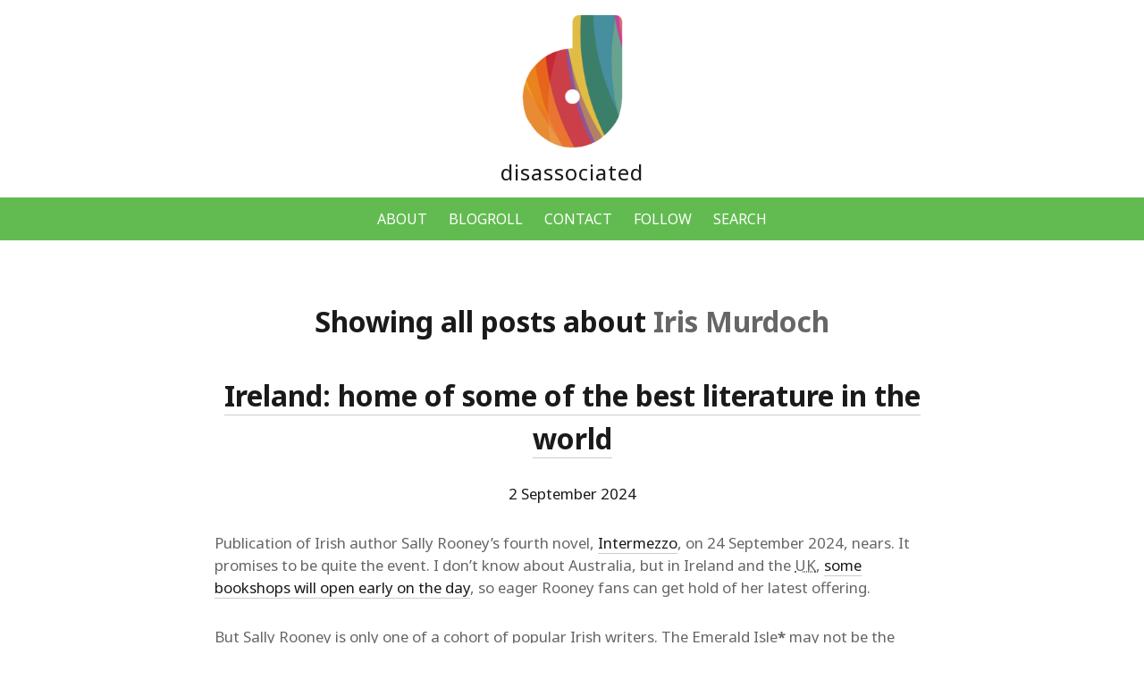

--- FILE ---
content_type: text/html; charset=UTF-8
request_url: https://disassociated.com/tag/iris-murdoch/
body_size: 7194
content:
<!doctype html>
<html lang="en-AU"
 xmlns="https://www.w3.org/1999/xhtml"
 xmlns:og="https://ogp.me/ns#" 
 xmlns:fb="http://www.facebook.com/2008/fbml">
<head>
	
<title>Iris Murdoch &#8211; disassociated.com</title>	

<meta name="ahrefs-site-verification" content="e6a9bbeb9ed571dfb51c143fc1b19ee455baaa422428b47fd3aede97b879bbec">
<meta name="fediverse:creator" content="@disassociated@aus.social">	

<meta charset="UTF-8">
<meta name="viewport" content="width=device-width, initial-scale=1">
<link rel="profile" href="https://gmpg.org/xfn/11">
	
<link rel="preconnect" href="https://fonts.googleapis.com">
<link rel="preconnect" href="https://fonts.gstatic.com" crossorigin>
<link href="https://fonts.googleapis.com/css2?family=Noto+Sans:wght@400;700&display=swap" rel="stylesheet">
<meta http-equiv="content-language" content="en-AU">	
	
	
<!-- Facebook Open Graph stuff -->	
<meta property="og:title" content="Ireland: home of some of the best literature in the world">
<meta property="og:description" content="">
<meta property="og:type" content="article">
<meta property="og:url" content="https://disassociated.com/ireland-home-best-literature-world/">
<meta property="og:site name" content="disassociated.com">
<meta property="og:image" content="https://disassociated.com/images/index/99_logo_FRUIT_SALAD_SOCIALS_card.png">

<meta name='robots' content='max-image-preview:large' />
<meta name="robots" content="index,follow" />
<link rel="canonical" href="https://disassociated.com/tag/iris-murdoch/" />
<meta property="og:locale" content="en_AU" />
<meta property="og:type" content="object" />
<meta property="og:title" content="Iris Murdoch, disassociated.com" />
<meta property="og:url" content="https://disassociated.com/tag/iris-murdoch/" />
<meta property="og:site_name" name="copyright" content="disassociated.com" />
<link rel="alternate" type="application/rss+xml" title="disassociated.com &raquo; Feed" href="https://disassociated.com/feed/" />
<link rel="alternate" type="application/rss+xml" title="disassociated.com &raquo; Comments Feed" href="https://disassociated.com/comments/feed/" />
<link rel="alternate" type="application/rss+xml" title="disassociated.com &raquo; Iris Murdoch Tag Feed" href="https://disassociated.com/tag/iris-murdoch/feed/" />
<style id='wp-img-auto-sizes-contain-inline-css'>
img:is([sizes=auto i],[sizes^="auto," i]){contain-intrinsic-size:3000px 1500px}
/*# sourceURL=wp-img-auto-sizes-contain-inline-css */
</style>
<style id='wp-block-library-inline-css'>
:root{--wp-block-synced-color:#7a00df;--wp-block-synced-color--rgb:122,0,223;--wp-bound-block-color:var(--wp-block-synced-color);--wp-editor-canvas-background:#ddd;--wp-admin-theme-color:#007cba;--wp-admin-theme-color--rgb:0,124,186;--wp-admin-theme-color-darker-10:#006ba1;--wp-admin-theme-color-darker-10--rgb:0,107,160.5;--wp-admin-theme-color-darker-20:#005a87;--wp-admin-theme-color-darker-20--rgb:0,90,135;--wp-admin-border-width-focus:2px}@media (min-resolution:192dpi){:root{--wp-admin-border-width-focus:1.5px}}.wp-element-button{cursor:pointer}:root .has-very-light-gray-background-color{background-color:#eee}:root .has-very-dark-gray-background-color{background-color:#313131}:root .has-very-light-gray-color{color:#eee}:root .has-very-dark-gray-color{color:#313131}:root .has-vivid-green-cyan-to-vivid-cyan-blue-gradient-background{background:linear-gradient(135deg,#00d084,#0693e3)}:root .has-purple-crush-gradient-background{background:linear-gradient(135deg,#34e2e4,#4721fb 50%,#ab1dfe)}:root .has-hazy-dawn-gradient-background{background:linear-gradient(135deg,#faaca8,#dad0ec)}:root .has-subdued-olive-gradient-background{background:linear-gradient(135deg,#fafae1,#67a671)}:root .has-atomic-cream-gradient-background{background:linear-gradient(135deg,#fdd79a,#004a59)}:root .has-nightshade-gradient-background{background:linear-gradient(135deg,#330968,#31cdcf)}:root .has-midnight-gradient-background{background:linear-gradient(135deg,#020381,#2874fc)}:root{--wp--preset--font-size--normal:16px;--wp--preset--font-size--huge:42px}.has-regular-font-size{font-size:1em}.has-larger-font-size{font-size:2.625em}.has-normal-font-size{font-size:var(--wp--preset--font-size--normal)}.has-huge-font-size{font-size:var(--wp--preset--font-size--huge)}.has-text-align-center{text-align:center}.has-text-align-left{text-align:left}.has-text-align-right{text-align:right}.has-fit-text{white-space:nowrap!important}#end-resizable-editor-section{display:none}.aligncenter{clear:both}.items-justified-left{justify-content:flex-start}.items-justified-center{justify-content:center}.items-justified-right{justify-content:flex-end}.items-justified-space-between{justify-content:space-between}.screen-reader-text{border:0;clip-path:inset(50%);height:1px;margin:-1px;overflow:hidden;padding:0;position:absolute;width:1px;word-wrap:normal!important}.screen-reader-text:focus{background-color:#ddd;clip-path:none;color:#444;display:block;font-size:1em;height:auto;left:5px;line-height:normal;padding:15px 23px 14px;text-decoration:none;top:5px;width:auto;z-index:100000}html :where(.has-border-color){border-style:solid}html :where([style*=border-top-color]){border-top-style:solid}html :where([style*=border-right-color]){border-right-style:solid}html :where([style*=border-bottom-color]){border-bottom-style:solid}html :where([style*=border-left-color]){border-left-style:solid}html :where([style*=border-width]){border-style:solid}html :where([style*=border-top-width]){border-top-style:solid}html :where([style*=border-right-width]){border-right-style:solid}html :where([style*=border-bottom-width]){border-bottom-style:solid}html :where([style*=border-left-width]){border-left-style:solid}html :where(img[class*=wp-image-]){height:auto;max-width:100%}:where(figure){margin:0 0 1em}html :where(.is-position-sticky){--wp-admin--admin-bar--position-offset:var(--wp-admin--admin-bar--height,0px)}@media screen and (max-width:600px){html :where(.is-position-sticky){--wp-admin--admin-bar--position-offset:0px}}

/*# sourceURL=wp-block-library-inline-css */
</style><style id='global-styles-inline-css'>
:root{--wp--preset--aspect-ratio--square: 1;--wp--preset--aspect-ratio--4-3: 4/3;--wp--preset--aspect-ratio--3-4: 3/4;--wp--preset--aspect-ratio--3-2: 3/2;--wp--preset--aspect-ratio--2-3: 2/3;--wp--preset--aspect-ratio--16-9: 16/9;--wp--preset--aspect-ratio--9-16: 9/16;--wp--preset--color--black: #000000;--wp--preset--color--cyan-bluish-gray: #abb8c3;--wp--preset--color--white: #ffffff;--wp--preset--color--pale-pink: #f78da7;--wp--preset--color--vivid-red: #cf2e2e;--wp--preset--color--luminous-vivid-orange: #ff6900;--wp--preset--color--luminous-vivid-amber: #fcb900;--wp--preset--color--light-green-cyan: #7bdcb5;--wp--preset--color--vivid-green-cyan: #00d084;--wp--preset--color--pale-cyan-blue: #8ed1fc;--wp--preset--color--vivid-cyan-blue: #0693e3;--wp--preset--color--vivid-purple: #9b51e0;--wp--preset--gradient--vivid-cyan-blue-to-vivid-purple: linear-gradient(135deg,rgb(6,147,227) 0%,rgb(155,81,224) 100%);--wp--preset--gradient--light-green-cyan-to-vivid-green-cyan: linear-gradient(135deg,rgb(122,220,180) 0%,rgb(0,208,130) 100%);--wp--preset--gradient--luminous-vivid-amber-to-luminous-vivid-orange: linear-gradient(135deg,rgb(252,185,0) 0%,rgb(255,105,0) 100%);--wp--preset--gradient--luminous-vivid-orange-to-vivid-red: linear-gradient(135deg,rgb(255,105,0) 0%,rgb(207,46,46) 100%);--wp--preset--gradient--very-light-gray-to-cyan-bluish-gray: linear-gradient(135deg,rgb(238,238,238) 0%,rgb(169,184,195) 100%);--wp--preset--gradient--cool-to-warm-spectrum: linear-gradient(135deg,rgb(74,234,220) 0%,rgb(151,120,209) 20%,rgb(207,42,186) 40%,rgb(238,44,130) 60%,rgb(251,105,98) 80%,rgb(254,248,76) 100%);--wp--preset--gradient--blush-light-purple: linear-gradient(135deg,rgb(255,206,236) 0%,rgb(152,150,240) 100%);--wp--preset--gradient--blush-bordeaux: linear-gradient(135deg,rgb(254,205,165) 0%,rgb(254,45,45) 50%,rgb(107,0,62) 100%);--wp--preset--gradient--luminous-dusk: linear-gradient(135deg,rgb(255,203,112) 0%,rgb(199,81,192) 50%,rgb(65,88,208) 100%);--wp--preset--gradient--pale-ocean: linear-gradient(135deg,rgb(255,245,203) 0%,rgb(182,227,212) 50%,rgb(51,167,181) 100%);--wp--preset--gradient--electric-grass: linear-gradient(135deg,rgb(202,248,128) 0%,rgb(113,206,126) 100%);--wp--preset--gradient--midnight: linear-gradient(135deg,rgb(2,3,129) 0%,rgb(40,116,252) 100%);--wp--preset--font-size--small: 13px;--wp--preset--font-size--medium: 20px;--wp--preset--font-size--large: 36px;--wp--preset--font-size--x-large: 42px;--wp--preset--spacing--20: 0.44rem;--wp--preset--spacing--30: 0.67rem;--wp--preset--spacing--40: 1rem;--wp--preset--spacing--50: 1.5rem;--wp--preset--spacing--60: 2.25rem;--wp--preset--spacing--70: 3.38rem;--wp--preset--spacing--80: 5.06rem;--wp--preset--shadow--natural: 6px 6px 9px rgba(0, 0, 0, 0.2);--wp--preset--shadow--deep: 12px 12px 50px rgba(0, 0, 0, 0.4);--wp--preset--shadow--sharp: 6px 6px 0px rgba(0, 0, 0, 0.2);--wp--preset--shadow--outlined: 6px 6px 0px -3px rgb(255, 255, 255), 6px 6px rgb(0, 0, 0);--wp--preset--shadow--crisp: 6px 6px 0px rgb(0, 0, 0);}:where(.is-layout-flex){gap: 0.5em;}:where(.is-layout-grid){gap: 0.5em;}body .is-layout-flex{display: flex;}.is-layout-flex{flex-wrap: wrap;align-items: center;}.is-layout-flex > :is(*, div){margin: 0;}body .is-layout-grid{display: grid;}.is-layout-grid > :is(*, div){margin: 0;}:where(.wp-block-columns.is-layout-flex){gap: 2em;}:where(.wp-block-columns.is-layout-grid){gap: 2em;}:where(.wp-block-post-template.is-layout-flex){gap: 1.25em;}:where(.wp-block-post-template.is-layout-grid){gap: 1.25em;}.has-black-color{color: var(--wp--preset--color--black) !important;}.has-cyan-bluish-gray-color{color: var(--wp--preset--color--cyan-bluish-gray) !important;}.has-white-color{color: var(--wp--preset--color--white) !important;}.has-pale-pink-color{color: var(--wp--preset--color--pale-pink) !important;}.has-vivid-red-color{color: var(--wp--preset--color--vivid-red) !important;}.has-luminous-vivid-orange-color{color: var(--wp--preset--color--luminous-vivid-orange) !important;}.has-luminous-vivid-amber-color{color: var(--wp--preset--color--luminous-vivid-amber) !important;}.has-light-green-cyan-color{color: var(--wp--preset--color--light-green-cyan) !important;}.has-vivid-green-cyan-color{color: var(--wp--preset--color--vivid-green-cyan) !important;}.has-pale-cyan-blue-color{color: var(--wp--preset--color--pale-cyan-blue) !important;}.has-vivid-cyan-blue-color{color: var(--wp--preset--color--vivid-cyan-blue) !important;}.has-vivid-purple-color{color: var(--wp--preset--color--vivid-purple) !important;}.has-black-background-color{background-color: var(--wp--preset--color--black) !important;}.has-cyan-bluish-gray-background-color{background-color: var(--wp--preset--color--cyan-bluish-gray) !important;}.has-white-background-color{background-color: var(--wp--preset--color--white) !important;}.has-pale-pink-background-color{background-color: var(--wp--preset--color--pale-pink) !important;}.has-vivid-red-background-color{background-color: var(--wp--preset--color--vivid-red) !important;}.has-luminous-vivid-orange-background-color{background-color: var(--wp--preset--color--luminous-vivid-orange) !important;}.has-luminous-vivid-amber-background-color{background-color: var(--wp--preset--color--luminous-vivid-amber) !important;}.has-light-green-cyan-background-color{background-color: var(--wp--preset--color--light-green-cyan) !important;}.has-vivid-green-cyan-background-color{background-color: var(--wp--preset--color--vivid-green-cyan) !important;}.has-pale-cyan-blue-background-color{background-color: var(--wp--preset--color--pale-cyan-blue) !important;}.has-vivid-cyan-blue-background-color{background-color: var(--wp--preset--color--vivid-cyan-blue) !important;}.has-vivid-purple-background-color{background-color: var(--wp--preset--color--vivid-purple) !important;}.has-black-border-color{border-color: var(--wp--preset--color--black) !important;}.has-cyan-bluish-gray-border-color{border-color: var(--wp--preset--color--cyan-bluish-gray) !important;}.has-white-border-color{border-color: var(--wp--preset--color--white) !important;}.has-pale-pink-border-color{border-color: var(--wp--preset--color--pale-pink) !important;}.has-vivid-red-border-color{border-color: var(--wp--preset--color--vivid-red) !important;}.has-luminous-vivid-orange-border-color{border-color: var(--wp--preset--color--luminous-vivid-orange) !important;}.has-luminous-vivid-amber-border-color{border-color: var(--wp--preset--color--luminous-vivid-amber) !important;}.has-light-green-cyan-border-color{border-color: var(--wp--preset--color--light-green-cyan) !important;}.has-vivid-green-cyan-border-color{border-color: var(--wp--preset--color--vivid-green-cyan) !important;}.has-pale-cyan-blue-border-color{border-color: var(--wp--preset--color--pale-cyan-blue) !important;}.has-vivid-cyan-blue-border-color{border-color: var(--wp--preset--color--vivid-cyan-blue) !important;}.has-vivid-purple-border-color{border-color: var(--wp--preset--color--vivid-purple) !important;}.has-vivid-cyan-blue-to-vivid-purple-gradient-background{background: var(--wp--preset--gradient--vivid-cyan-blue-to-vivid-purple) !important;}.has-light-green-cyan-to-vivid-green-cyan-gradient-background{background: var(--wp--preset--gradient--light-green-cyan-to-vivid-green-cyan) !important;}.has-luminous-vivid-amber-to-luminous-vivid-orange-gradient-background{background: var(--wp--preset--gradient--luminous-vivid-amber-to-luminous-vivid-orange) !important;}.has-luminous-vivid-orange-to-vivid-red-gradient-background{background: var(--wp--preset--gradient--luminous-vivid-orange-to-vivid-red) !important;}.has-very-light-gray-to-cyan-bluish-gray-gradient-background{background: var(--wp--preset--gradient--very-light-gray-to-cyan-bluish-gray) !important;}.has-cool-to-warm-spectrum-gradient-background{background: var(--wp--preset--gradient--cool-to-warm-spectrum) !important;}.has-blush-light-purple-gradient-background{background: var(--wp--preset--gradient--blush-light-purple) !important;}.has-blush-bordeaux-gradient-background{background: var(--wp--preset--gradient--blush-bordeaux) !important;}.has-luminous-dusk-gradient-background{background: var(--wp--preset--gradient--luminous-dusk) !important;}.has-pale-ocean-gradient-background{background: var(--wp--preset--gradient--pale-ocean) !important;}.has-electric-grass-gradient-background{background: var(--wp--preset--gradient--electric-grass) !important;}.has-midnight-gradient-background{background: var(--wp--preset--gradient--midnight) !important;}.has-small-font-size{font-size: var(--wp--preset--font-size--small) !important;}.has-medium-font-size{font-size: var(--wp--preset--font-size--medium) !important;}.has-large-font-size{font-size: var(--wp--preset--font-size--large) !important;}.has-x-large-font-size{font-size: var(--wp--preset--font-size--x-large) !important;}
/*# sourceURL=global-styles-inline-css */
</style>

<style id='classic-theme-styles-inline-css'>
/*! This file is auto-generated */
.wp-block-button__link{color:#fff;background-color:#32373c;border-radius:9999px;box-shadow:none;text-decoration:none;padding:calc(.667em + 2px) calc(1.333em + 2px);font-size:1.125em}.wp-block-file__button{background:#32373c;color:#fff;text-decoration:none}
/*# sourceURL=/wp-includes/css/classic-themes.min.css */
</style>
<link rel='stylesheet' id='vscf-styles-css' href='https://disassociated.com/wp-content/plugins/very-simple-contact-form/css/vscf-style.min.css?ver=6.9' media='all' />
<link rel='stylesheet' id='disassociated_2022-style-css' href='https://disassociated.com/wp-content/themes/disassociated_2022/style.css?ver=1.0.0' media='all' />
<script src="https://disassociated.com/wp-includes/js/jquery/jquery.min.js?ver=3.7.1" id="jquery-core-js"></script>
<script src="https://disassociated.com/wp-includes/js/jquery/jquery-migrate.min.js?ver=3.4.1" id="jquery-migrate-js"></script>
<link rel="https://api.w.org/" href="https://disassociated.com/wp-json/" /><link rel="alternate" title="JSON" type="application/json" href="https://disassociated.com/wp-json/wp/v2/tags/723" /><link rel="EditURI" type="application/rsd+xml" title="RSD" href="https://disassociated.com/xmlrpc.php?rsd" />
<meta name="generator" content="WordPress 6.9" />
<meta property="fediverse:creator" name="fediverse:creator" content="disassociated.com@disassociated.com" />
		<style type="text/css">
					.site-title,
			.site-description {
				position: absolute;
				clip: rect(1px, 1px, 1px, 1px);
				}
					</style>
		
<link rel="alternate" title="ActivityPub (JSON)" type="application/activity+json" href="https://disassociated.com/?term_id=723" />
<link rel="icon" href="https://disassociated.com/wp-content/uploads/2022/06/99_logo_mango_favicon_150by150px-150x150.gif" sizes="32x32" />
<link rel="icon" href="https://disassociated.com/wp-content/uploads/2022/06/99_logo_mango_favicon_150by150px.gif" sizes="192x192" />
<link rel="apple-touch-icon" href="https://disassociated.com/wp-content/uploads/2022/06/99_logo_mango_favicon_150by150px.gif" />
<meta name="msapplication-TileImage" content="https://disassociated.com/wp-content/uploads/2022/06/99_logo_mango_favicon_150by150px.gif" />
</head>

<body>
<div id="page"> <!-- page div closes in footer.php -->

<div id="header" class="site-header">
<div class="wrap">
<div id="identity" role="banner">
<a href="https://www.disassociated.com/"><img src="https://www.disassociated.com/images/index/dis_fruit_salad_logo_default.gif" width="113" height="150" alt="disassociated.com logo" title="disassociated.com"></a>
<h1><a href="https://www.disassociated.com/">disassociated</a></h1>

<div class="full-width-line">
<nav class="navbar">
<a class="response-menu-hide" href="/about/">ABOUT</a> <a class="response-menu-hide" href="/blogroll/">BLOGROLL</a> <a class="response-menu-hide" href="/contact/">CONTACT</a> <a class="response-menu-hide" href="/follow/">FOLLOW</a> <a class="response-menu-hide" href="/search/">SEARCH</a> <a class="response-menu-show" href="/menu/">MENU</a> 	
</nav>	
</div>
	
</div><!-- close #identity-->
</div><!-- close .wrap-->
</div><!--close #header-->
<div id="main">
<div class="wrap">
<div id="primary">
<div id="content" role="main">	

<h2>Showing all posts about <span style="color:#666;">Iris Murdoch</span></h2>
	

<h2><a href="https://disassociated.com/ireland-home-best-literature-world/" rel="bookmark" title="Ireland: home of some of the best literature in the world">Ireland: home of some of the best literature in the world</a></h2>
<p style="text-align:center; color:#1a1a1a;">2 September 2024</p>
<!-- h5>2 September 2024</h5 -->

<p>Publication of Irish author Sally Rooney&#8217;s fourth novel, <a href="https://www.faber.co.uk/product/9780571365463-intermezzo/" rel="noopener" target="_blank">Intermezzo</a>, on 24 September 2024, nears. It promises to be quite the event. I don&#8217;t know about Australia, but in Ireland and the <abbr title="United Kingdom">UK</abbr>, <a href="https://www.thebookseller.com/news/faber-launches-biggest-trade-campaign-ever-to-mark-the-publication-of-sally-rooneys-intermezzo" rel="noopener" target="_blank">some bookshops will open early on the day</a>, so eager Rooney fans can get hold of her latest offering.</p>
<p>But Sally Rooney is only one of a cohort of popular Irish writers. The Emerald Isle<strong>*</strong> may not be the world&#8217;s most populous nation, yet it is up there with the best of them when it comes to literary output. Jonathan Swift, W.B. Yeats, Oscar Wilde, Bram Stoker, George Bernard Shaw, James Joyce, C.S. Lewis, Iris Murdoch, and Edna O&#8217;Brien, are among Irish authors who are household names. </p>
<p>So, what&#8217;s the go? What makes Ireland a country of great writers? As Kate McCusker, <a href="https://www.theguardian.com/books/article/2024/aug/20/we-all-read-like-hell-how-ireland-became-the-worlds-literary-powerhouse" rel="noopener" target="_blank">writing for The Guardian discovered</a>, the propensity to put pen to paper comes down to a number of factors. </p>
<p>One is the Irish love of entertaining and storytelling, of which I have some first-hand experience. Another is the diminishing influence of the Catholic Church. People no longer feel they need to restrain themselves, subsequently they can write about whatever they want, including divorce, gay marriage, and pre-marital sex. The things we all love to read about. </p>
<p>The Irish government is also arts-friendly. A few years ago they launched a three-year trial scheme that pays <a href="https://disassociated.com/ireland-to-offer-a-weekly-basic-income-to-artists-and-creatives/">selected artists and creatives a basic weekly income</a>. There&#8217;s an initiative that has to make a difference. Artists and writers can focus on being creative, and not getting distracted as they try to juggle day jobs and art. </p>
<p style="font-size:.8em; padding:.5em,.5em,.5em,.5em; line-height:1.5em;"><strong>*</strong> the term the Emerald Isle <a href="https://www.mentalfloss.com/posts/ireland-emerald-isle-history" rel="noopener" target="_blank">comes from a poem</a>, written in 1795 by William Drennan, a doctor no less. Even non-professional writers make for great writers in Ireland&#8230;</p>
	
	
<p class="tag-header">RELATED CONTENT</p>
<p class="tag"> <a href="https://disassociated.com/tag/ireland/" rel="tag">Ireland</a>, <a href="https://disassociated.com/tag/iris-murdoch/" rel="tag">Iris Murdoch</a>, <a href="https://disassociated.com/tag/james-joyce/" rel="tag">James Joyce</a>, <a href="https://disassociated.com/tag/literature/" rel="tag">literature</a>, <a href="https://disassociated.com/tag/sally-rooney/" rel="tag">Sally Rooney</a>, <a href="https://disassociated.com/tag/writing/" rel="tag">writing</a></p>
	


<h2><a href="https://disassociated.com/iris-the-new-name-of-the-booker-prize-trophy/" rel="bookmark" title="Iris, the new name of the Booker Prize trophy">Iris, the new name of the Booker Prize trophy</a></h2>
<p style="text-align:center; color:#1a1a1a;">31 March 2023</p>
<!-- h5>31 March 2023</h5 -->

<p>After a public vote to select a name for the Booker Prize trophy, convenors of the British literary award <a href="https://thebookerprizes.com/the-booker-library/features/the-booker-prize-trophy-now-has-a-name-and-its-iris" rel="noopener" target="_blank">have revealed Iris to be the winning choice</a>. Interestingly though, the winner of the vote was actually the name Bernie, being a nod to <a href="https://bevaristo.com/" rel="noopener" target="_blank">Bernardine Evaristo</a>, the first black woman to win the Booker, with her 2019 novel <a href="https://www.penguin.com.au/books/girl-woman-other-9780241984994" rel="noopener" target="_blank">Girl, Woman, Other</a>.</p>
<p>Evaristo however felt late Irish British novelist <a href="https://en.wikipedia.org/wiki/Iris_Murdoch" rel="noopener" target="_blank">Iris Murdoch should instead be honoured</a>. The name Iris came in at second place in the poll:</p>
<blockquote cite="https://thebookerprizes.com/the-booker-library/features/the-booker-prize-trophy-now-has-a-name-and-its-iris">
<p>&#8216;I&#8217;m surprised and flattered that the name Bernie was nominated by readers in the Booker Prizes&#8217; trophy competition and that it received the most votes in the public poll,&#8217; Evaristo said. &#8216;But as the only living author on the list, I feel it would be more fitting for the honour to go to a writer who is no longer with us,&#8217; she added.</p>
</blockquote>
	
	
<p class="tag-header">RELATED CONTENT</p>
<p class="tag"> <a href="https://disassociated.com/tag/bernardine-evaristo/" rel="tag">Bernardine Evaristo</a>, <a href="https://disassociated.com/tag/booker-prize/" rel="tag">Booker Prize</a>, <a href="https://disassociated.com/tag/iris-murdoch/" rel="tag">Iris Murdoch</a>, <a href="https://disassociated.com/tag/literary-awards/" rel="tag">literary awards</a>, <a href="https://disassociated.com/tag/literature/" rel="tag">literature</a></p>
	


<!-- open tag-page-nav div -->
<div class="tag-page-nav">
<div class="tag-page-left"></div> 
<div class="tag-page-right"></div>
<!-- close tag-page-nav -->
</div>


</div><!-- #content -->
</div><!--.wrap-->
</div><!-- #primary -->
</div><!--#main-->


<div id="footer" class="site-footer">
<div class="wrap">
<div id="footery">
<div id="foot-content" role="main">
                     
<p class="dis-tag"><strong><a href="https://disassociated.com/" title="return to disassociated front page">disassociated</a></strong></p>
<p class="colophon">ESTABLISHED 1997</p>	
         
<!-- Statcounter code -->
<script type="text/javascript">
var sc_project=646170; 
var sc_invisible=1; 
var sc_security="03c1cad9"; 
</script>
<script type="text/javascript"
src="https://www.statcounter.com/counter/counter.js"
async></script>
<noscript><div class="statcounter"><a title="web stats"
href="https://statcounter.com/" target="_blank"><img
class="statcounter"
src="https://c.statcounter.com/646170/0/03c1cad9/1/"
alt="web stats"
referrerPolicy="no-referrer-when-downgrade"></a></div></noscript>	

</div><!--#foot-content-->
</div><!--#footery-->
</div><!--.wrap-->
</div><!--#footer-->
 
</div><!-- close #page div, opened in header.php -->

<script type="speculationrules">
{"prefetch":[{"source":"document","where":{"and":[{"href_matches":"/*"},{"not":{"href_matches":["/wp-*.php","/wp-admin/*","/wp-content/uploads/*","/wp-content/*","/wp-content/plugins/*","/wp-content/themes/disassociated_2022/*","/*\\?(.+)"]}},{"not":{"selector_matches":"a[rel~=\"nofollow\"]"}},{"not":{"selector_matches":".no-prefetch, .no-prefetch a"}}]},"eagerness":"conservative"}]}
</script>
<script src="https://disassociated.com/wp-content/plugins/very-simple-contact-form/js/vscf-scripts.js?ver=6.9" id="vscf-scripts-js"></script>
<script id="wpsi-search-navigation-js-extra">
var wpsi_search_navigation = {"ajaxurl":"https://disassociated.com/wp-admin/admin-ajax.php","token":"dc7e789651"};
//# sourceURL=wpsi-search-navigation-js-extra
</script>
<script src="https://disassociated.com/wp-content/plugins/wp-search-insights/assets/js/search-navigation.js?ver=2.1" id="wpsi-search-navigation-js"></script>
<script src="https://disassociated.com/wp-content/themes/disassociated_2022/js/navigation.js?ver=1.0.0" id="disassociated_2022-navigation-js"></script>
<!-- TINE -->
</body>
</html>
